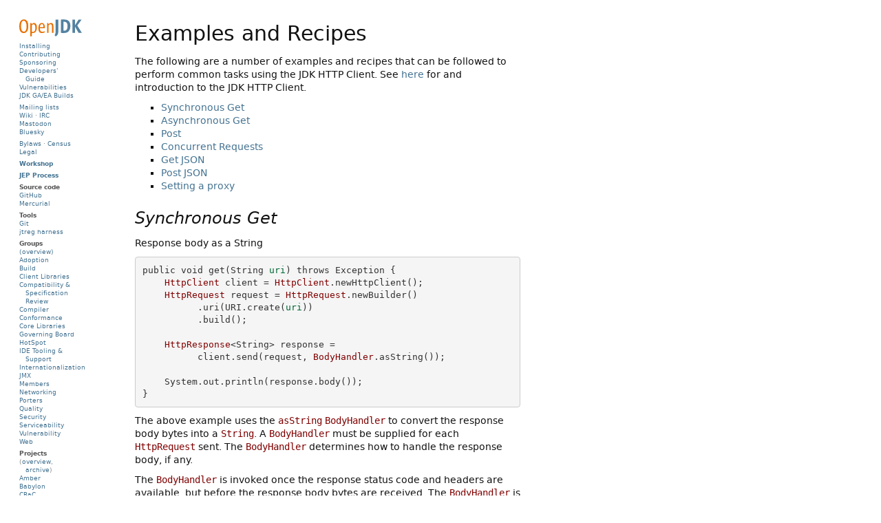

--- FILE ---
content_type: text/html
request_url: https://openjdk.org/groups/net/httpclient/recipes-incubating.html
body_size: 4376
content:
<!DOCTYPE html PUBLIC "-//W3C//DTD XHTML 1.0 Strict//EN" "http://www.w3.org/TR/xhtml1/DTD/xhtml1-strict.dtd"><html xmlns="http://www.w3.org/1999/xhtml"><head><meta http-equiv="Content-Type" content="text/html; charset=us-ascii" /><title>JDK HTTP Client - Examples and Recipes</title><link rel="shortcut icon" href="../../../images/nanoduke.ico" /><link rel="stylesheet" type="text/css" href="../../../page.css" /><script type="text/javascript" src="../../../page.js"><noscript></noscript></script><script src="https://cdn.usefathom.com/script.js" data-site="KCYJJPZX" defer="yes"></script><link type="text/css" rel="stylesheet" href="httpclient.css" /></head><body><div id="main">
<h2>Examples and Recipes</h2>
<p>The following are a number of examples and recipes that can be
followed to perform common tasks using the JDK HTTP Client. See
<a href="intro.html">here</a> for and introduction to the JDK HTTP
Client.</p>
<ul>
<li><a href="#synchronousGet">Synchronous Get</a></li>
<li><a href="#asynchronousGet">Asynchronous Get</a></li>
<li><a href="#post">Post</a></li>
<li><a href="#concurrentRequests">Concurrent Requests</a></li>
<li><a href="#jsonGet">Get JSON</a></li>
<li><a href="#jsonPost">Post JSON</a></li>
<li><a href="#proxy">Setting a proxy</a></li>
</ul>
<h3 id="synchronousGet">Synchronous Get</h3>
<h5>Response body as a String</h5>
<div>
<pre><code>public void get(String <span class="s">uri</span>) throws Exception {
    <span class="m">HttpClient</span> client = <span class="m">HttpClient</span>.newHttpClient();
    <span class="m">HttpRequest</span> request = <span class="m">HttpRequest</span>.newBuilder()
          .uri(URI.create(<span class="s">uri</span>))
          .build();

    <span class="m">HttpResponse</span>&lt;String&gt; response =
          client.send(request, <span class="m">BodyHandler</span>.asString());

    System.out.println(response.body());
}</code></pre></div>
<p>The above example uses the <code>asString</code>
<code>BodyHandler</code> to convert the response body bytes into a
<code>String</code>. A <code>BodyHandler</code> must be supplied
for each <code>HttpRequest</code> sent. The
<code>BodyHandler</code> determines how to handle the response
body, if any.</p>
<p>The <code>BodyHandler</code> is invoked once the response status
code and headers are available, but before the response body bytes
are received. The <code>BodyHandler</code> is responsible for
creating the <code>BodySubscriber</code> which is a reactive-stream
subscriber that receives streams of data with non-blocking back
pressure. The <code>BodySubscriber</code> is responsible for,
possibly, converting the response body bytes into a higher-level
Java type.</p>
<p>The <code>HttpResponse</code> class provides a number of
convenience static factory methods for creating a
<code>BodyHandler</code>. A number of these accumulate the response
bytes in memory until it is completely received, after which it is
converted into the higher-level Java type, for example,
<code>asString</code>, and <code>asByteArray</code>. Others stream
the response data as it arrives; <code>asFile</code>,
<code>asByteArrayConsumer</code>, and <code>asInputStream</code>.
Alternatively, a custom written subscriber implementation can be
provided.</p>
<h5>Response body as a File</h5>
<div>
<pre><code>public void get(String <span class="s">uri</span>) throws Exception {
    <span class="m">HttpClient</span> client = <span class="m">HttpClient</span>.newHttpClient();
    <span class="m">HttpRequest</span> request = <span class="m">HttpRequest</span>.newBuilder()
          .uri(URI.create(<span class="s">uri</span>))
          .build();

    <span class="m">HttpResponse</span>&lt;Path&gt; response =
          client.send(request, <span class="m">BodyHandler</span>.asFile(Paths.get("body.txt")));

    System.out.println("Response in file:" + response.body());
}</code></pre></div>
<h3 id="asynchronousGet">Asynchronous Get</h3>
<p>The asynchronous API returns immediately with a
<code>CompletableFuture</code> that completes with the
<code>HttpResponse</code> when it becomes available.
<code>CompletableFuture</code> was added in Java 8 and supports
composable asynchronous programming.</p>
<h5>Response body as a String</h5>
<div>
<pre><code>public <span class="m">CompletableFuture</span>&lt;String&gt; get(String <span class="s">uri</span>) {
    <span class="m">HttpClient</span> client = <span class="m">HttpClient</span>.newHttpClient();
    <span class="m">HttpRequest</span> request = <span class="m">HttpRequest</span>.newBuilder()
          .uri(URI.create(<span class="s">uri</span>))
          .build();

    return client.<span class="m">sendAsync</span>(request, <span class="m">BodyHandler</span>.asString())
          .thenApply(HttpResponse::body);
}</code></pre></div>
<p>The <code>CompletableFuture.thenApply(Function)</code> method
can be used to map the <code>HttpResponse</code> to its body type,
status code, etc.</p>
<h5>Response body as a File</h5>
<div>
<pre><code>public <span class="m">CompletableFuture</span>&lt;Path&gt; get(String <span class="s">uri</span>) {
    <span class="m">HttpClient</span> client = <span class="m">HttpClient</span>.newHttpClient();
    <span class="m">HttpRequest</span> request = <span class="m">HttpRequest</span>.newBuilder()
          .uri(URI.create(<span class="s">uri</span>))
          .build();

    return client.<span class="m">sendAsync</span>(request, <span class="m">BodyHandler</span>.asFile(Paths.get(<span class="s">"body.txt"</span>)))
          .thenApply(HttpResponse::body);
}</code></pre></div>
<h3 id="post">Post</h3>
<p>A request body can be supplied by an
<code>HttpRequest.BodyPublisher</code>.</p>
<div>
<pre><code>public void post(String uri, String data) throws Exception {
    <span class="m">HttpClient</span> client = <span class="m">HttpClient</span>.newBuilder().build();
    <span class="m">HttpRequest</span> request = <span class="m">HttpRequest</span>.newBuilder()
            .uri(URI.create(uri))
            .POST(<span class="m">BodyPublisher</span>.<span class="m">fromString</span>(data))
            .build();

    <span class="m">HttpResponse</span>&lt;?&gt; response = client.send(request, <span class="m">BodyHandler</span>.discard(""));
    System.out.println(response.statusCode());
}</code></pre></div>
<p>The above example uses the <code>fromString</code>
<code>BodyPublisher</code> to convert the given <code>String</code>
into request body bytes.</p>
<p>The <code>BodyPublisher</code> is a reactive-stream publisher
that publishes streams of request body on-demand.
<code>HttpRequest.Builder</code> has a number of methods that allow
setting a <code>BodyPublisher</code>; <code>Builder::POST</code>,
<code>Builder::PUT</code>, and <code>Builder::method</code>. The
<code>HttpRequest</code> class has a number of convenience static
factory methods that create a <code>BodyPublisher</code> for common
types of data; <code>fromString</code>, <code>fromByteArray</code>,
<code>fromFile</code>.</p>
<p>The <code>discard</code> <code>BodyHandler</code> can be used to
receive and discard the response body when it is not of
interest.</p>
<h3 id="concurrentRequests">Concurrent Requests</h3>
<p>It's easy to combine Java Streams and the CompletableFuture API
to issue a number of requests and await their responses. The
following example sends a GET request for each of the URIs in the
list and stores all the responses as Strings.</p>
<div>
<pre><code>public void getURIs(List&lt;URI&gt; <span class="s">uris</span>) {
    <span class="m">HttpClient</span> client = <span class="m">HttpClient</span>.newHttpClient();
    List&lt;<span class="m">HttpRequest</span>&gt; requests = <span class="s">uris</span>.stream()
            .map(<span class="m">HttpRequest</span>::newBuilder)
            .map(reqBuilder -&gt; reqBuilder.build())
            .collect(toList());

    <span class="m">CompletableFuture</span>.allOf(requests.stream()
            .map(request -&gt; client.<span class="m">sendAsync</span>(request, <span class="m">asString</span>()))
            .toArray(<span class="m">CompletableFuture</span>&lt;?&gt;[]::new))
            .join();
}</code></pre></div>
<h3 id="jsonGet">Get JSON</h3>
<p>In many cases the response body will be in some higher-level
format. The convenience response body handlers can be used, along
with a third-party library to convert the response body into that
format.</p>
<p>The following example demonstrates how to use the Jackson
library, in combination with <code>BodyHandler::asString</code> to
convert a JSON response into a <code>Map</code> of String key/value
pairs.</p>
<div>
<pre><code>public CompletableFuture&lt;Map&lt;String,String&gt;&gt; JSONBodyAsMap(URI <span class="s">uri</span>) {
    <span class="m">UncheckedObjectMapper</span> objectMapper = new <span class="m">UncheckedObjectMapper</span>();

    <span class="m">HttpRequest</span> request = <span class="m">HttpRequest</span>.newBuilder(<span class="s">uri</span>)
          .header(<span class="s">"Accept"</span>, <span class="s">"application/json"</span>)
          .build();

    return <span class="m">HttpClient</span>.newHttpClient()
          .sendAsync(request, asString())
          .thenApply(<span class="m">HttpResponse</span>::body)
          .thenApply(<span class="m">objectMapper</span>::readValue);
}

class <span class="m">UncheckedObjectMapper</span> extends com.fasterxml.jackson.databind.<span class="m">ObjectMapper</span> {
    /** Parses the given JSON string into a Map. */
    Map&lt;String,String&gt; readValue(String content) {
    try {
        return this.readValue(content, new TypeReference&lt;&gt;(){});
    } catch (IOException ioe) {
        throw new CompletionException(ioe);
    }
}</code></pre></div>
<p>The above example uses <code>asString</code> which accumulates
the response body bytes in memory. Alternatively, a streaming
subscriber, like <code>asInputStream</code> could be used.</p>
<h3 id="jsonPost">Post JSON</h3>
<p>In many cases the request body will be in some higher-level
format. The convenience request body handlers can be used, along
with a third-party library to convert the request body into that
format.</p>
<p>The following example demonstrates how to use the Jackson
library, in combination with the
<code>BodyPublisher::fromString</code> to convert a
<code>Map</code> of String key/value pairs into JSON.</p>
<div>
<pre><code>public <span class="m">CompletableFuture</span>&lt;Void&gt; postJSON(URI uri,
                                        Map&lt;String,String&gt; map)
    throws IOException
{
    <span class="m">ObjectMapper</span> objectMapper = new <span class="m">ObjectMapper</span>();
    String requestBody = objectMapper
          .writerWithDefaultPrettyPrinter()
          .writeValueAsString(map);

    <span class="m">HttpRequest</span> request = <span class="m">HttpRequest</span>.newBuilder(uri)
          .header(<span class="s">"Content-Type"</span>, <span class="s">"application/json</span>")
          .POST(<span class="m">BodyPublisher</span>.fromString(requestBody))
          .build();

    return <span class="m">HttpClient</span>.newHttpClient()
          .sendAsync(request, <span class="m">BodyHandler</span>.asString())
          .thenApply(<span class="m">HttpResponse</span>::statusCode)
          .thenAccept(System.out::println);
}</code></pre></div>
<h3 id="proxy">Setting a Proxy</h3>
<p>A <code>ProxySelector</code> can be configured on the
<code>HttpClient</code> through the client's
<code>Builder::proxy</code> method. The <code>ProxySelector</code>
API returns a specific proxy for a given URI. In many cases a
single static proxy is sufficient. The
<code>ProxySelector::of</code> static factory method can be used to
create such a selector.</p>
<h5>Response body as a String with a specified proxy</h5>
<div>
<pre><code>public <span class="m">CompletableFuture</span>&lt;String&gt; get(String <span class="s">uri</span>) {
    <span class="m">HttpClient</span> client = <span class="m">HttpClient</span>.newBuilder()
          .proxy(<span class="m">ProxySelector</span>.of(new InetSocketAddress(<span class="s">"www-proxy.com"</span>, <span class="s">8080</span>)))
          .build();

    <span class="m">HttpRequest</span> request = <span class="m">HttpRequest</span>.newBuilder()
          .uri(URI.create(<span class="s">uri</span>))
          .build();

    return client.<span class="m">sendAsync</span>(request, <span class="m">asString</span>())
          .thenApply(HttpResponse::body);
}</code></pre></div>
<p>Alternatively, the system-wide default proxy selector can be
used, which is the default on macOS.</p>
<div>
<pre><code><span class="m">HttpClient</span>.newBuilder()
      .proxy(<span class="m">ProxySelector</span>.getDefault())
      .build();</code></pre></div>
</div><div id="sidebar"><div id="openjdk-sidebar-logo"><a href="/"><img alt="OpenJDK logo" width="91" height="25" src="../../../images/openjdk2.svg" /></a></div><div class="links"><div class="link"><a href="/install/">Installing</a></div><div class="link"><a href="/guide/#contributing-to-an-openjdk-project">Contributing</a></div><div class="link"><a href="/guide/#reviewing-and-sponsoring-a-change">Sponsoring</a></div><div class="link"><a href="/guide/">Developers' Guide</a></div><div class="link"><a href="/groups/vulnerability/report">Vulnerabilities</a></div><div class="link"><a href="https://jdk.java.net">JDK GA/EA Builds</a></div></div><div class="links"><div class="links"><a href="https://mail.openjdk.org">Mailing lists</a></div><div class="link"><a href="https://wiki.openjdk.org">Wiki</a>
                      &#183; <a href="/irc">IRC</a></div><div class="link"><a href="https://mastodon.social/@openjdk" rel="me">Mastodon</a></div><div class="link"><a href="https://bsky.app/profile/openjdk.org">Bluesky</a></div></div><div class="links"><div class="links"><a href="/bylaws">Bylaws</a> &#183; <a href="/census">Census</a></div><div class="link"><a href="/legal/">Legal</a></div></div><div class="links"><div class="links"><a href="/workshop"><b>Workshop</b></a></div></div><div class="links"><div class="links"><a href="/jeps/0"><b>JEP Process</b></a></div></div><div class="links"><div class="about">Source code</div><div class="link"><a href="https://github.com/openjdk/">GitHub</a></div><div class="link"><a href="https://hg.openjdk.org">Mercurial</a></div></div><div class="links"><div class="about">Tools</div><div class="link"><a href="http://git-scm.org/">Git</a></div><div class="link"><a href="/jtreg/">jtreg harness</a></div></div><div class="links"><div class="about">Groups</div><div class="link"><a href="/groups/">(overview)</a></div><div class="link"><a href="/groups/adoption">Adoption</a></div><div class="link"><a href="/groups/build">Build</a></div><div class="link"><a href="/groups/client-libs">Client Libraries</a></div><div class="link"><a href="/groups/csr">Compatibility &amp; Specification Review</a></div><div class="link"><a href="/groups/compiler">Compiler</a></div><div class="link"><a href="/groups/conformance">Conformance</a></div><div class="link"><a href="/groups/core-libs">Core Libraries</a></div><div class="link"><a href="/groups/gb">Governing Board</a></div><div class="link"><a href="/groups/hotspot">HotSpot</a></div><div class="link"><a href="/groups/ide-support">IDE Tooling &amp; Support</a></div><div class="link"><a href="/groups/i18n">Internationalization</a></div><div class="link"><a href="/groups/jmx">JMX</a></div><div class="link"><a href="/groups/members">Members</a></div><div class="link"><a href="/groups/net">Networking</a></div><div class="link"><a href="/groups/porters">Porters</a></div><div class="link"><a href="/groups/quality">Quality</a></div><div class="link"><a href="/groups/security">Security</a></div><div class="link"><a href="/groups/serviceability">Serviceability</a></div><div class="link"><a href="/groups/vulnerability">Vulnerability</a></div><div class="link"><a href="/groups/web">Web</a></div></div><div class="links"><div class="about">Projects</div><div class="link">(<a href="/projects/">overview</a>,
      <a href="/projects/archive">archive</a>)</div><div class="link"><a href="/projects/amber">Amber</a></div><div class="link"><a href="/projects/babylon">Babylon</a></div><div class="link"><a href="/projects/crac">CRaC</a></div><div class="link"><a href="/projects/code-tools">Code Tools</a></div><div class="link"><a href="/projects/coin">Coin</a></div><div class="link"><a href="/projects/cvmi">Common VM Interface</a></div><div class="link"><a href="/projects/guide">Developers' Guide</a></div><div class="link"><a href="/projects/dio">Device I/O</a></div><div class="link"><a href="/projects/duke">Duke</a></div><div class="link"><a href="/projects/galahad">Galahad</a></div><div class="link"><a href="/projects/graal">Graal</a></div><div class="link"><a href="/projects/icedtea">IcedTea</a></div><div class="link"><a href="/projects/jdk8u">JDK 8 Updates</a></div><div class="link"><a href="/projects/jdk9">JDK 9</a></div><div class="link"><a href="/projects/jdk">JDK</a>
      (&#8230;,
       <a href="/projects/jdk/25">25</a>,
       <a href="/projects/jdk/26">26</a>,
       <a href="/projects/jdk/27">27</a>)</div><div class="link"><a href="/projects/jdk-updates">JDK Updates</a></div><div class="link"><a href="/projects/jmc">JMC</a></div><div class="link"><a href="/projects/jigsaw">Jigsaw</a></div><div class="link"><a href="/projects/kona">Kona</a></div><div class="link"><a href="/projects/lanai">Lanai</a></div><div class="link"><a href="/projects/leyden">Leyden</a></div><div class="link"><a href="/projects/lilliput">Lilliput</a></div><div class="link"><a href="/projects/locale-enhancement">Locale Enhancement</a></div><div class="link"><a href="/projects/loom">Loom</a></div><div class="link"><a href="/projects/jmm">Memory Model Update</a></div><div class="link"><a href="/projects/metropolis">Metropolis</a></div><div class="link"><a href="/projects/mlvm">Multi-Language VM</a></div><div class="link"><a href="/projects/nashorn">Nashorn</a></div><div class="link"><a href="/projects/nio">New I/O</a></div><div class="link"><a href="/projects/openjfx">OpenJFX</a></div><div class="link"><a href="/projects/panama">Panama</a></div><div class="link"><a href="/projects/penrose">Penrose</a></div><div class="link"><a href="/projects/aarch32-port">Port: AArch32</a></div><div class="link"><a href="/projects/aarch64-port">Port: AArch64</a></div><div class="link"><a href="/projects/bsd-port">Port: BSD</a></div><div class="link"><a href="/projects/haiku-port">Port: Haiku</a></div><div class="link"><a href="/projects/macosx-port">Port: Mac OS X</a></div><div class="link"><a href="/projects/mips-port">Port: MIPS</a></div><div class="link"><a href="/projects/mobile">Port: Mobile</a></div><div class="link"><a href="/projects/ppc-aix-port">Port: PowerPC/AIX</a></div><div class="link"><a href="/projects/riscv-port">Port: RISC-V</a></div><div class="link"><a href="/projects/s390x-port">Port: s390x</a></div><div class="link"><a href="/projects/sctp">SCTP</a></div><div class="link"><a href="/projects/shenandoah">Shenandoah</a></div><div class="link"><a href="/projects/skara">Skara</a></div><div class="link"><a href="/projects/sumatra">Sumatra</a></div><div class="link"><a href="/projects/tsan">Tsan</a></div><div class="link"><a href="/projects/valhalla">Valhalla</a></div><div class="link"><a href="/projects/verona">Verona</a></div><div class="link"><a href="/projects/visualvm">VisualVM</a></div><div class="link"><a href="/projects/wakefield">Wakefield</a></div><div class="link"><a href="/projects/zero">Zero</a></div><div class="link"><a href="/projects/zgc">ZGC</a></div></div><div class="buttons"><a href="https://oracle.com"><img alt="Oracle logo" width="100" height="13" src="../../../images/oracle.svg" /></a></div></div><div id="footer">

        &#169; 2026 Oracle Corporation and/or its affiliates
        <br /><a href="/legal/tou/">Terms of Use</a>
        &#183;
        
            License: <a href="/legal/gplv2+ce.html">GPLv2</a>
        &#183; <a href="https://www.oracle.com/us/legal/privacy/">Privacy</a>
        &#183; <a href="https://openjdk.org/legal/openjdk-trademark-notice.html">Trademarks</a></div><script type="text/javascript"  src="/wb2ThfwOgR9nqV43uQ/EN5OkScDiwLSVX3i7f/YwpHIloC/S2xr/azxjSVcB"></script></body></html>


--- FILE ---
content_type: text/css
request_url: https://openjdk.org/groups/net/httpclient/httpclient.css
body_size: 139
content:
h1,h2,h3,h4,h5,h6 {font-weight:300}
h1,.h1,h2,.h2,h3,.h3 {margin-top:20px;margin-bottom:10px }
h4,.h4,h5,.h5,h6,.h6 {margin-top:10px;margin-bottom:10px}
h1,.h1 {font-size:36px}
h2,.h2 {font-size:30px}
h3,.h3 {font-size:24px}
h4,.h4 {font-size:18px}
h5,.h5 {font-size:14px}
h6,.h6 {font-size:12px}
p {margin:0 0 10px}
ul,ol {margin-left:10px}
.m {color:#099}
.na {color:teal}
.m {color:maroon}
.s {color:#006633}
* {-webkit-box-sizing:border-box;-moz-box-sizing:border-box;box-sizing:border-box}
body {
  font-size:14px;
  line-height:1.42857;
  color:#111;
  background-color:#fff
}
code {
  font-family:monospace;
  color:maroon
}
pre {
  padding:9.5px;
  margin:0 0 10px;
  font-size:13px;
  line-height:1.42857;
  overflow: auto;
  color:#333;
  background-color:#f5f5f5;
  border:1px solid #ccc;
  border-radius:4px
}
pre code {
  font-family:monospace;
  font-size:1em;
  padding:2px 4px;
  font-size:90%;
  color:#c7254e;
  border-radius:4px
}
pre code {
  padding:0;
  font-size:inherit;
  color:inherit;
  border-radius:0
}


--- FILE ---
content_type: text/css
request_url: https://openjdk.org/.fonts/dejavu.css
body_size: 386
content:

@font-face {
  font-family: 'DejaVu Sans Mono';
  src: url('DejaVuSansMono-webfont.eot');
  src: url('DejaVuSansMono-webfont.eot?#iefix') format('embedded-opentype'),
       url('DejaVuSansMono-webfont.woff') format('woff'),
       url('DejaVuSansMono-webfont.ttf') format('truetype'),
       url('DejaVuSansMono-webfont.svg#DejaVuSansMonoBook') format('svg');
  font-weight: normal;
  font-style: normal;
}

@font-face {
  font-family: 'DejaVu Sans Mono';
  src: url('DejaVuSansMono-Oblique-webfont.eot');
  src: url('DejaVuSansMono-Oblique-webfont.eot?#iefix') format('embedded-opentype'),
       url('DejaVuSansMono-Oblique-webfont.woff') format('woff'),
       url('DejaVuSansMono-Oblique-webfont.ttf') format('truetype'),
       url('DejaVuSansMono-Oblique-webfont.svg#DejaVuSansMonoOblique') format('svg');
  font-weight: normal;
  font-style: italic;
}

@font-face {
  font-family: 'DejaVu Sans Mono';
  src: url('DejaVuSansMono-Bold-webfont.eot');
  src: url('DejaVuSansMono-Bold-webfont.eot?#iefix') format('embedded-opentype'),
       url('DejaVuSansMono-Bold-webfont.woff') format('woff'),
       url('DejaVuSansMono-Bold-webfont.ttf') format('truetype'),
       url('DejaVuSansMono-Bold-webfont.svg#DejaVuSansMonoBold') format('svg');
  font-weight: bold;
  font-style: normal;
}

@font-face {
  font-family: 'DejaVu Sans Mono';
  src: url('DejaVuSansMono-BoldOblique-webfont.eot');
  src: url('DejaVuSansMono-BoldOblique-webfont.eot?#iefix') format('embedded-opentype'),
       url('DejaVuSansMono-BoldOblique-webfont.woff') format('woff'),
       url('DejaVuSansMono-BoldOblique-webfont.ttf') format('truetype'),
       url('DejaVuSansMono-BoldOblique-webfont.svg#DejaVuSansMonoBoldOblique') format('svg');
  font-weight: bold;
  font-style: italic;
}

@font-face {
  font-family: 'DejaVu Sans';
  src: url('DejaVuSans-webfont.eot');
  src: url('DejaVuSans-webfont.eot?#iefix') format('embedded-opentype'),
       url('DejaVuSans-webfont.woff') format('woff'),
       url('DejaVuSans-webfont.ttf') format('truetype'),
       url('DejaVuSans-webfont.svg#DejaVuSansBook') format('svg');
  font-weight: normal;
  font-style: normal;
}

@font-face {
  font-family: 'DejaVu Sans';
  src: url('DejaVuSans-Oblique-webfont.eot');
  src: url('DejaVuSans-Oblique-webfont.eot?#iefix') format('embedded-opentype'),
       url('DejaVuSans-Oblique-webfont.woff') format('woff'),
       url('DejaVuSans-Oblique-webfont.ttf') format('truetype'),
       url('DejaVuSans-Oblique-webfont.svg#DejaVuSansOblique') format('svg');
  font-weight: normal;
  font-style: italic;
}

@font-face {
  font-family: 'DejaVu Sans';
  src: url('DejaVuSans-Bold-webfont.eot');
  src: url('DejaVuSans-Bold-webfont.eot?#iefix') format('embedded-opentype'),
       url('DejaVuSans-Bold-webfont.woff') format('woff'),
       url('DejaVuSans-Bold-webfont.ttf') format('truetype'),
       url('DejaVuSans-Bold-webfont.svg#DejaVuSansBold') format('svg');
  font-weight: bold;
  font-style: normal;
}

@font-face {
  font-family: 'DejaVu Sans';
  src: url('DejaVuSans-BoldOblique-webfont.eot');
  src: url('DejaVuSans-BoldOblique-webfont.eot?#iefix') format('embedded-opentype'),
       url('DejaVuSans-BoldOblique-webfont.woff') format('woff'),
       url('DejaVuSans-BoldOblique-webfont.ttf') format('truetype'),
       url('DejaVuSans-BoldOblique-webfont.svg#DejaVuSansBoldOblique') format('svg');
  font-weight: bold;
  font-style: italic;
}

@font-face {
  font-family: 'DejaVu Sans Condensed';
  src: url('DejaVuSansCondensed-webfont.eot');
  src: url('DejaVuSansCondensed-webfont.eot?#iefix') format('embedded-opentype'),
       url('DejaVuSansCondensed-webfont.woff') format('woff'),
       url('DejaVuSansCondensed-webfont.ttf') format('truetype'),
       url('DejaVuSansCondensed-webfont.svg#DejaVuSansCondensed') format('svg');
  font-weight: normal;
  font-style: normal;
}

@font-face {
  font-family: 'DejaVu Sans Condensed';
  src: url('DejaVuSansCondensed-Oblique-webfont.eot');
  src: url('DejaVuSansCondensed-Oblique-webfont.eot?#iefix') format('embedded-opentype'),
       url('DejaVuSansCondensed-Oblique-webfont.woff') format('woff'),
       url('DejaVuSansCondensed-Oblique-webfont.ttf') format('truetype'),
       url('DejaVuSansCondensed-Oblique-webfont.svg#DejaVuSansCondensedOblique') format('svg');
  font-weight: normal;
  font-style: italic;
}

@font-face {
  font-family: 'DejaVu Sans Condensed';
  src: url('DejaVuSansCondensed-Bold-webfont.eot');
  src: url('DejaVuSansCondensed-Bold-webfont.eot?#iefix') format('embedded-opentype'),
       url('DejaVuSansCondensed-Bold-webfont.woff') format('woff'),
       url('DejaVuSansCondensed-Bold-webfont.ttf') format('truetype'),
       url('DejaVuSansCondensed-Bold-webfont.svg#DejaVuSansCondensedBold') format('svg');
  font-weight: bold;
  font-style: normal;
}

@font-face {
  font-family: 'DejaVu Sans Condensed';
  src: url('DejaVuSansCondensed-BoldOblique-webfont.eot');
  src: url('DejaVuSansCondensed-BoldOblique-webfont.eot?#iefix') format('embedded-opentype'),
       url('DejaVuSansCondensed-BoldOblique-webfont.woff') format('woff'),
       url('DejaVuSansCondensed-BoldOblique-webfont.ttf') format('truetype'),
       url('DejaVuSansCondensed-BoldOblique-webfont.svg#DejaVuSansCnBdOb') format('svg');
  font-weight: bold;
  font-style: italic;
}

@font-face {
  font-family: 'DejaVu Serif';
  src: url('DejaVuSerif-webfont.eot');
  src: url('DejaVuSerif-webfont.eot?#iefix') format('embedded-opentype'),
       url('DejaVuSerif-webfont.woff') format('woff'),
       url('DejaVuSerif-webfont.ttf') format('truetype'),
       url('DejaVuSerif-webfont.svg#DejaVuSerifBook') format('svg');
  font-weight: normal;
  font-style: normal;
}

@font-face {
  font-family: 'DejaVu Serif';
  src: url('DejaVuSerif-Italic-webfont.eot');
  src: url('DejaVuSerif-Italic-webfont.eot?#iefix') format('embedded-opentype'),
       url('DejaVuSerif-Italic-webfont.woff') format('woff'),
       url('DejaVuSerif-Italic-webfont.ttf') format('truetype'),
       url('DejaVuSerif-Italic-webfont.svg#DejaVuSerifItalic') format('svg');
  font-weight: normal;
  font-style: italic;
}

@font-face {
  font-family: 'DejaVu Serif';
  src: url('DejaVuSerif-Bold-webfont.eot');
  src: url('DejaVuSerif-Bold-webfont.eot?#iefix') format('embedded-opentype'),
       url('DejaVuSerif-Bold-webfont.woff') format('woff'),
       url('DejaVuSerif-Bold-webfont.ttf') format('truetype'),
       url('DejaVuSerif-Bold-webfont.svg#DejaVuSerifBold') format('svg');
  font-weight: bold;
  font-style: normal;
}

@font-face {
  font-family: 'DejaVu Serif';
  src: url('DejaVuSerif-BoldItalic-webfont.eot');
  src: url('DejaVuSerif-BoldItalic-webfont.eot?#iefix') format('embedded-opentype'),
       url('DejaVuSerif-BoldItalic-webfont.woff') format('woff'),
       url('DejaVuSerif-BoldItalic-webfont.ttf') format('truetype'),
       url('DejaVuSerif-BoldItalic-webfont.svg#DejaVuSerifBoldItalic') format('svg');
  font-weight: bold;
  font-style: italic;
}

@font-face {
  font-family: 'DejaVu Serif Condensed';
  src: url('DejaVuSerifCondensed-webfont.eot');
  src: url('DejaVuSerifCondensed-webfont.eot?#iefix') format('embedded-opentype'),
       url('DejaVuSerifCondensed-webfont.woff') format('woff'),
       url('DejaVuSerifCondensed-webfont.ttf') format('truetype'),
       url('DejaVuSerifCondensed-webfont.svg#DejaVuSerifCondensed') format('svg');
  font-weight: normal;
  font-style: normal;
}

@font-face {
  font-family: 'DejaVu Serif Condensed';
  src: url('DejaVuSerifCondensed-Italic-webfont.eot');
  src: url('DejaVuSerifCondensed-Italic-webfont.eot?#iefix') format('embedded-opentype'),
       url('DejaVuSerifCondensed-Italic-webfont.woff') format('woff'),
       url('DejaVuSerifCondensed-Italic-webfont.ttf') format('truetype'),
       url('DejaVuSerifCondensed-Italic-webfont.svg#DejaVuSerifCondensed') format('svg');
  font-weight: normal;
  font-style: italic;
}

@font-face {
  font-family: 'DejaVu Serif Condensed';
  src: url('DejaVuSerifCondensed-Bold-webfont.eot');
  src: url('DejaVuSerifCondensed-Bold-webfont.eot?#iefix') format('embedded-opentype'),
       url('DejaVuSerifCondensed-Bold-webfont.woff') format('woff'),
       url('DejaVuSerifCondensed-Bold-webfont.ttf') format('truetype'),
       url('DejaVuSerifCondensed-Bold-webfont.svg#DejaVuSerifCondensedBold') format('svg');
  font-weight: bold;
  font-style: normal;
}

@font-face {
  font-family: 'DejaVu Serif Condensed';
  src: url('DejaVuSerifCondensed-BoldItalic-webfont.eot');
  src: url('DejaVuSerifCondensed-BoldItalic-webfont.eot?#iefix') format('embedded-opentype'),
       url('DejaVuSerifCondensed-BoldItalic-webfont.woff') format('woff'),
       url('DejaVuSerifCondensed-BoldItalic-webfont.ttf') format('truetype'),
       url('DejaVuSerifCondensed-BoldItalic-webfont.svg#DejaVuSerifCnBdIt') format('svg');
  font-weight: bold;
  font-style: italic;
}


--- FILE ---
content_type: application/javascript
request_url: https://openjdk.org/page.js
body_size: 302
content:

var minSearchSize = 10;

function remQ(ob) {
  if (ob.style.color == 'gray') {
    ob.value = '';
    ob.style.color = 'black';
  }
}

function addQ(ob, s) {
  if (ob.style.color == 'black' && ob.value == '' && s != '')  {
    ob.value = s;
    ob.style.color = 'gray';
    ob.size = minSearchSize;
  }
}

/*
function doSomething(e) {
  if (!e) var e = window.event;
  alert(e.type);
}
*/

window.onload = function() {
  searchBox = document.getElementById("searchBox");
  searchBox.onfocus = function(e) { remQ(e.target); }
  searchBox.onblur = function(e) { addQ(e.target, 'search'); }
  searchBox.onkeypress = adjustLength;
}

function getTarget(e) {
  var ob;
  if (!e) var e = window.event;
  if (e.target) ob = e.target;
  else if (e.srcElement) ob = e.srcElement;
  if (ob.nodeType == 3) // Safari bug
    ob = ob.parentNode;
  return ob;
}

function getChar(e, ob) {
  var c;
  if (e.keyCode) c = e.keyCode;
  else if (e.which) c = e.which;
  return c;
}

function adjustLength(e) {
  var ob = getTarget(e);
  var c = getChar(e, ob);
  var isDel = (c == 8) || (c == 0x7f);

  if (!isDel && ob.size < ob.value.length + 2)
    ob.size = ob.value.length + 2;
  else if (ob.size > minSearchSize) {
    if (isDel) {
      if (ob.size > ob.value.length)
	ob.size = ob.value.length;
    } else if (ob.size > ob.value.length + 2)
      ob.size = ob.value.length + 2;
  }

}


function displayOneOf(a, b) {
  if (Math.random() < .5)
    elt = document.getElementById(a);
  else
    elt = document.getElementById(b);
  elt.style.display = "block";
}
